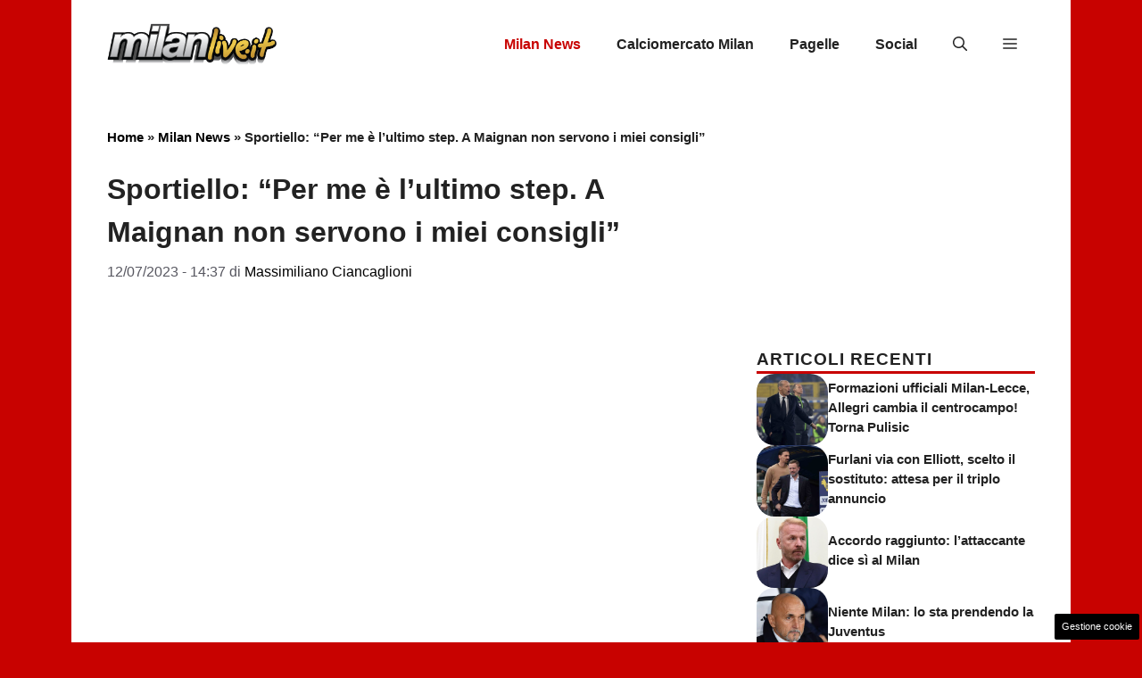

--- FILE ---
content_type: text/html; charset=UTF-8
request_url: https://www.milanlive.it/2023/07/12/sportiello-per-me-e-lultimo-step-maignan-e-un-portiere-moderno/
body_size: 20904
content:
<!DOCTYPE html>
<html lang="it-IT">
<head>
	<meta charset="UTF-8"><link rel="preload" href="https://www.milanlive.it/wp-content/cache/fvm/min/1767721763-css9218be9914a7f7ce3d8765a0b566beaff61a895c9c445b1ecb2a1ed52dc0f.css" as="style" media="all" />
<link rel="preload" href="https://www.milanlive.it/wp-content/cache/fvm/min/1767721763-css7c6024b91faceed0d83ef2a635b31792cec0e0efe39bf7c4d0d33eab4ecc5.css" as="style" media="all" />
<link rel="preload" href="https://www.milanlive.it/wp-content/cache/fvm/min/1767721763-cssbf4f181288c468c195e01fbc8d6945a0d11985e848b385f57351610db0b1a.css" as="style" media="all" />
<link rel="preload" href="https://www.milanlive.it/wp-content/cache/fvm/min/1767721763-cssb989aa90f6759c0e53a7f46bef4d7e228c74073df30e63b5b775bde765021.css" as="style" media="all" />
<link rel="preload" href="https://www.milanlive.it/wp-content/cache/fvm/min/1767721763-css912801547aa22fe5ee9e87c766a2b1f94b98deb824698788c7339674f96ea.css" as="style" media="all" />
<link rel="preload" href="https://www.milanlive.it/wp-content/cache/fvm/min/1767721763-cssfe4fcfe13b1deeec25f31f0faf8250a3d878778b5d56685aa222a02d622c4.css" as="style" media="all" />
<link rel="preload" href="https://www.milanlive.it/wp-content/cache/fvm/min/1767721763-cssfa335c67849a28901f2aa7c3b6f5da03b40c5bd316eb00cc5b5039b9b5cb2.css" as="style" media="all" />
<link rel="preload" href="https://www.milanlive.it/wp-content/cache/fvm/min/1767721763-css474aa2e37e8d35db603cfcf645fc9de70bdb42955e649f3b605e16ebc1879.css" as="style" media="all" />
<link rel="preload" href="https://www.milanlive.it/wp-content/cache/fvm/min/1767721763-jseb3dd4e1ea2556aabc612189dd2fd512153667463f71da784b3148da7e6274.js" as="script" />
<link rel="preload" href="https://www.milanlive.it/wp-content/cache/fvm/min/1767721763-js8aad1532077bb8ed8b89a934a31724ab9a505b5efec15057921683c7448fc7.js" as="script" /><script data-cfasync="false">if(navigator.userAgent.match(/MSIE|Internet Explorer/i)||navigator.userAgent.match(/Trident\/7\..*?rv:11/i)){var href=document.location.href;if(!href.match(/[?&]iebrowser/)){if(href.indexOf("?")==-1){if(href.indexOf("#")==-1){document.location.href=href+"?iebrowser=1"}else{document.location.href=href.replace("#","?iebrowser=1#")}}else{if(href.indexOf("#")==-1){document.location.href=href+"&iebrowser=1"}else{document.location.href=href.replace("#","&iebrowser=1#")}}}}</script>
<script data-cfasync="false">class FVMLoader{constructor(e){this.triggerEvents=e,this.eventOptions={passive:!0},this.userEventListener=this.triggerListener.bind(this),this.delayedScripts={normal:[],async:[],defer:[]},this.allJQueries=[]}_addUserInteractionListener(e){this.triggerEvents.forEach(t=>window.addEventListener(t,e.userEventListener,e.eventOptions))}_removeUserInteractionListener(e){this.triggerEvents.forEach(t=>window.removeEventListener(t,e.userEventListener,e.eventOptions))}triggerListener(){this._removeUserInteractionListener(this),"loading"===document.readyState?document.addEventListener("DOMContentLoaded",this._loadEverythingNow.bind(this)):this._loadEverythingNow()}async _loadEverythingNow(){this._runAllDelayedCSS(),this._delayEventListeners(),this._delayJQueryReady(this),this._handleDocumentWrite(),this._registerAllDelayedScripts(),await this._loadScriptsFromList(this.delayedScripts.normal),await this._loadScriptsFromList(this.delayedScripts.defer),await this._loadScriptsFromList(this.delayedScripts.async),await this._triggerDOMContentLoaded(),await this._triggerWindowLoad(),window.dispatchEvent(new Event("wpr-allScriptsLoaded"))}_registerAllDelayedScripts(){document.querySelectorAll("script[type=fvmdelay]").forEach(e=>{e.hasAttribute("src")?e.hasAttribute("async")&&!1!==e.async?this.delayedScripts.async.push(e):e.hasAttribute("defer")&&!1!==e.defer||"module"===e.getAttribute("data-type")?this.delayedScripts.defer.push(e):this.delayedScripts.normal.push(e):this.delayedScripts.normal.push(e)})}_runAllDelayedCSS(){document.querySelectorAll("link[rel=fvmdelay]").forEach(e=>{e.setAttribute("rel","stylesheet")})}async _transformScript(e){return await this._requestAnimFrame(),new Promise(t=>{const n=document.createElement("script");let r;[...e.attributes].forEach(e=>{let t=e.nodeName;"type"!==t&&("data-type"===t&&(t="type",r=e.nodeValue),n.setAttribute(t,e.nodeValue))}),e.hasAttribute("src")?(n.addEventListener("load",t),n.addEventListener("error",t)):(n.text=e.text,t()),e.parentNode.replaceChild(n,e)})}async _loadScriptsFromList(e){const t=e.shift();return t?(await this._transformScript(t),this._loadScriptsFromList(e)):Promise.resolve()}_delayEventListeners(){let e={};function t(t,n){!function(t){function n(n){return e[t].eventsToRewrite.indexOf(n)>=0?"wpr-"+n:n}e[t]||(e[t]={originalFunctions:{add:t.addEventListener,remove:t.removeEventListener},eventsToRewrite:[]},t.addEventListener=function(){arguments[0]=n(arguments[0]),e[t].originalFunctions.add.apply(t,arguments)},t.removeEventListener=function(){arguments[0]=n(arguments[0]),e[t].originalFunctions.remove.apply(t,arguments)})}(t),e[t].eventsToRewrite.push(n)}function n(e,t){let n=e[t];Object.defineProperty(e,t,{get:()=>n||function(){},set(r){e["wpr"+t]=n=r}})}t(document,"DOMContentLoaded"),t(window,"DOMContentLoaded"),t(window,"load"),t(window,"pageshow"),t(document,"readystatechange"),n(document,"onreadystatechange"),n(window,"onload"),n(window,"onpageshow")}_delayJQueryReady(e){let t=window.jQuery;Object.defineProperty(window,"jQuery",{get:()=>t,set(n){if(n&&n.fn&&!e.allJQueries.includes(n)){n.fn.ready=n.fn.init.prototype.ready=function(t){e.domReadyFired?t.bind(document)(n):document.addEventListener("DOMContentLoaded2",()=>t.bind(document)(n))};const t=n.fn.on;n.fn.on=n.fn.init.prototype.on=function(){if(this[0]===window){function e(e){return e.split(" ").map(e=>"load"===e||0===e.indexOf("load.")?"wpr-jquery-load":e).join(" ")}"string"==typeof arguments[0]||arguments[0]instanceof String?arguments[0]=e(arguments[0]):"object"==typeof arguments[0]&&Object.keys(arguments[0]).forEach(t=>{delete Object.assign(arguments[0],{[e(t)]:arguments[0][t]})[t]})}return t.apply(this,arguments),this},e.allJQueries.push(n)}t=n}})}async _triggerDOMContentLoaded(){this.domReadyFired=!0,await this._requestAnimFrame(),document.dispatchEvent(new Event("DOMContentLoaded2")),await this._requestAnimFrame(),window.dispatchEvent(new Event("DOMContentLoaded2")),await this._requestAnimFrame(),document.dispatchEvent(new Event("wpr-readystatechange")),await this._requestAnimFrame(),document.wpronreadystatechange&&document.wpronreadystatechange()}async _triggerWindowLoad(){await this._requestAnimFrame(),window.dispatchEvent(new Event("wpr-load")),await this._requestAnimFrame(),window.wpronload&&window.wpronload(),await this._requestAnimFrame(),this.allJQueries.forEach(e=>e(window).trigger("wpr-jquery-load")),window.dispatchEvent(new Event("wpr-pageshow")),await this._requestAnimFrame(),window.wpronpageshow&&window.wpronpageshow()}_handleDocumentWrite(){const e=new Map;document.write=document.writeln=function(t){const n=document.currentScript,r=document.createRange(),i=n.parentElement;let a=e.get(n);void 0===a&&(a=n.nextSibling,e.set(n,a));const s=document.createDocumentFragment();r.setStart(s,0),s.appendChild(r.createContextualFragment(t)),i.insertBefore(s,a)}}async _requestAnimFrame(){return new Promise(e=>requestAnimationFrame(e))}static run(){const e=new FVMLoader(["keydown","mousemove","touchmove","touchstart","touchend","wheel"]);e._addUserInteractionListener(e)}}FVMLoader.run();</script><meta name='robots' content='index, follow, max-image-preview:large, max-snippet:-1, max-video-preview:-1' /><meta name="viewport" content="width=device-width, initial-scale=1"><title>Sportiello: &quot;Per me è l&#039;ultimo step. A Maignan non servono i miei consigli&quot;</title><meta name="description" content="Tutte le dichiarazioni del nuovo acquisto del Milan nella conferenza stampa di presentazione che si è svolta oggi" /><link rel="canonical" href="https://www.milanlive.it/2023/07/12/sportiello-per-me-e-lultimo-step-maignan-e-un-portiere-moderno/" /><meta property="og:locale" content="it_IT" /><meta property="og:type" content="article" /><meta property="og:title" content="Sportiello: &quot;Per me è l&#039;ultimo step. A Maignan non servono i miei consigli&quot;" /><meta property="og:description" content="Tutte le dichiarazioni del nuovo acquisto del Milan nella conferenza stampa di presentazione che si è svolta oggi" /><meta property="og:url" content="https://www.milanlive.it/2023/07/12/sportiello-per-me-e-lultimo-step-maignan-e-un-portiere-moderno/" /><meta property="og:site_name" content="Milanlive.it" /><meta property="article:publisher" content="https://www.facebook.com/pages/Milanliveit/560721853952727" /><meta property="article:published_time" content="2023-07-12T12:37:17+00:00" /><meta property="article:modified_time" content="2023-07-12T13:12:27+00:00" /><meta property="og:image" content="https://www.milanlive.it/wp-content/uploads/2023/07/Sportiello-20230712-milanlive.jpg" /><meta property="og:image:width" content="1200" /><meta property="og:image:height" content="800" /><meta property="og:image:type" content="image/jpeg" /><meta name="author" content="Massimiliano Ciancaglioni" /><meta name="twitter:card" content="summary_large_image" /><meta name="twitter:creator" content="@MilanliveIT" /><meta name="twitter:site" content="@MilanliveIT" /><meta name="twitter:label1" content="Scritto da" /><meta name="twitter:data1" content="Massimiliano Ciancaglioni" /><meta name="twitter:label2" content="Tempo di lettura stimato" /><meta name="twitter:data2" content="4 minuti" /><script type="application/ld+json" class="yoast-schema-graph">{"@context":"https://schema.org","@graph":[{"@type":"Article","@id":"https://www.milanlive.it/2023/07/12/sportiello-per-me-e-lultimo-step-maignan-e-un-portiere-moderno/#article","isPartOf":{"@id":"https://www.milanlive.it/2023/07/12/sportiello-per-me-e-lultimo-step-maignan-e-un-portiere-moderno/"},"author":{"name":"Massimiliano Ciancaglioni","@id":"https://www.milanlive.it/#/schema/person/60d278f75f7cfc79d2974962e1eb2d6a"},"headline":"Sportiello: &#8220;Per me è l&#8217;ultimo step. A Maignan non servono i miei consigli&#8221;","datePublished":"2023-07-12T12:37:17+00:00","dateModified":"2023-07-12T13:12:27+00:00","mainEntityOfPage":{"@id":"https://www.milanlive.it/2023/07/12/sportiello-per-me-e-lultimo-step-maignan-e-un-portiere-moderno/"},"wordCount":752,"publisher":{"@id":"https://www.milanlive.it/#organization"},"image":{"@id":"https://www.milanlive.it/2023/07/12/sportiello-per-me-e-lultimo-step-maignan-e-un-portiere-moderno/#primaryimage"},"thumbnailUrl":"https://www.milanlive.it/wp-content/uploads/2023/07/Sportiello-20230712-milanlive.jpg","articleSection":["Milan News","Primo piano"],"inLanguage":"it-IT"},{"@type":"WebPage","@id":"https://www.milanlive.it/2023/07/12/sportiello-per-me-e-lultimo-step-maignan-e-un-portiere-moderno/","url":"https://www.milanlive.it/2023/07/12/sportiello-per-me-e-lultimo-step-maignan-e-un-portiere-moderno/","name":"Sportiello: \"Per me è l'ultimo step. A Maignan non servono i miei consigli\"","isPartOf":{"@id":"https://www.milanlive.it/#website"},"primaryImageOfPage":{"@id":"https://www.milanlive.it/2023/07/12/sportiello-per-me-e-lultimo-step-maignan-e-un-portiere-moderno/#primaryimage"},"image":{"@id":"https://www.milanlive.it/2023/07/12/sportiello-per-me-e-lultimo-step-maignan-e-un-portiere-moderno/#primaryimage"},"thumbnailUrl":"https://www.milanlive.it/wp-content/uploads/2023/07/Sportiello-20230712-milanlive.jpg","datePublished":"2023-07-12T12:37:17+00:00","dateModified":"2023-07-12T13:12:27+00:00","description":"Tutte le dichiarazioni del nuovo acquisto del Milan nella conferenza stampa di presentazione che si è svolta oggi","breadcrumb":{"@id":"https://www.milanlive.it/2023/07/12/sportiello-per-me-e-lultimo-step-maignan-e-un-portiere-moderno/#breadcrumb"},"inLanguage":"it-IT","potentialAction":[{"@type":"ReadAction","target":["https://www.milanlive.it/2023/07/12/sportiello-per-me-e-lultimo-step-maignan-e-un-portiere-moderno/"]}]},{"@type":"ImageObject","inLanguage":"it-IT","@id":"https://www.milanlive.it/2023/07/12/sportiello-per-me-e-lultimo-step-maignan-e-un-portiere-moderno/#primaryimage","url":"https://www.milanlive.it/wp-content/uploads/2023/07/Sportiello-20230712-milanlive.jpg","contentUrl":"https://www.milanlive.it/wp-content/uploads/2023/07/Sportiello-20230712-milanlive.jpg","width":1200,"height":800,"caption":"Le dichiarazioni di Marco Sportiello nella conferenza di presentazione (AC Milan) - Milanlive.it"},{"@type":"BreadcrumbList","@id":"https://www.milanlive.it/2023/07/12/sportiello-per-me-e-lultimo-step-maignan-e-un-portiere-moderno/#breadcrumb","itemListElement":[{"@type":"ListItem","position":1,"name":"Home","item":"https://www.milanlive.it/"},{"@type":"ListItem","position":2,"name":"Milan News","item":"https://www.milanlive.it/news-milan/"},{"@type":"ListItem","position":3,"name":"Sportiello: &#8220;Per me è l&#8217;ultimo step. A Maignan non servono i miei consigli&#8221;"}]},{"@type":"WebSite","@id":"https://www.milanlive.it/#website","url":"https://www.milanlive.it/","name":"Milanlive.it","description":"Scopri IN TEMPO REALE: Risultati, Classifica, Formazioni, Calciomercato, Scoop e tante altre news. Live le ultime notizie sulla squadra del Milan.","publisher":{"@id":"https://www.milanlive.it/#organization"},"potentialAction":[{"@type":"SearchAction","target":{"@type":"EntryPoint","urlTemplate":"https://www.milanlive.it/?s={search_term_string}"},"query-input":{"@type":"PropertyValueSpecification","valueRequired":true,"valueName":"search_term_string"}}],"inLanguage":"it-IT"},{"@type":"Organization","@id":"https://www.milanlive.it/#organization","name":"MilanLive.it","url":"https://www.milanlive.it/","logo":{"@type":"ImageObject","inLanguage":"it-IT","@id":"https://www.milanlive.it/#/schema/logo/image/","url":"https://www.milanlive.it/wp-content/uploads/2019/10/milanlive_hd.png","contentUrl":"https://www.milanlive.it/wp-content/uploads/2019/10/milanlive_hd.png","width":650,"height":165,"caption":"MilanLive.it"},"image":{"@id":"https://www.milanlive.it/#/schema/logo/image/"},"sameAs":["https://www.facebook.com/pages/Milanliveit/560721853952727","https://x.com/MilanliveIT"]},{"@type":"Person","@id":"https://www.milanlive.it/#/schema/person/60d278f75f7cfc79d2974962e1eb2d6a","name":"Massimiliano Ciancaglioni","image":{"@type":"ImageObject","inLanguage":"it-IT","@id":"https://www.milanlive.it/#/schema/person/image/","url":"https://secure.gravatar.com/avatar/ebf26b10f43ad41db6f427b0164af21cfe0638196860ff47196fc3c131148e80?s=96&d=mm&r=g","contentUrl":"https://secure.gravatar.com/avatar/ebf26b10f43ad41db6f427b0164af21cfe0638196860ff47196fc3c131148e80?s=96&d=mm&r=g","caption":"Massimiliano Ciancaglioni"},"url":"https://www.milanlive.it/author/massimiliano-ciancaglioni/"}]}</script><link rel="alternate" type="application/rss+xml" title="Milanlive.it &raquo; Feed" href="https://www.milanlive.it/feed/" /><link rel="alternate" type="application/rss+xml" title="Milanlive.it &raquo; Feed dei commenti" href="https://www.milanlive.it/comments/feed/" />
	

	
	
	
	
	
	
	
	
	
	
	
	
	
	
	
	
	
	
	
	
	
	
	
	
	
	
	


<link rel="amphtml" href="https://www.milanlive.it/2023/07/12/sportiello-per-me-e-lultimo-step-maignan-e-un-portiere-moderno/amp/" />



<style id='wp-img-auto-sizes-contain-inline-css' media="all">img:is([sizes=auto i],[sizes^="auto," i]){contain-intrinsic-size:3000px 1500px}</style>
<style id='wp-block-library-inline-css' media="all">:root{--wp-block-synced-color:#7a00df;--wp-block-synced-color--rgb:122,0,223;--wp-bound-block-color:var(--wp-block-synced-color);--wp-editor-canvas-background:#ddd;--wp-admin-theme-color:#007cba;--wp-admin-theme-color--rgb:0,124,186;--wp-admin-theme-color-darker-10:#006ba1;--wp-admin-theme-color-darker-10--rgb:0,107,160.5;--wp-admin-theme-color-darker-20:#005a87;--wp-admin-theme-color-darker-20--rgb:0,90,135;--wp-admin-border-width-focus:2px}@media (min-resolution:192dpi){:root{--wp-admin-border-width-focus:1.5px}}.wp-element-button{cursor:pointer}:root .has-very-light-gray-background-color{background-color:#eee}:root .has-very-dark-gray-background-color{background-color:#313131}:root .has-very-light-gray-color{color:#eee}:root .has-very-dark-gray-color{color:#313131}:root .has-vivid-green-cyan-to-vivid-cyan-blue-gradient-background{background:linear-gradient(135deg,#00d084,#0693e3)}:root .has-purple-crush-gradient-background{background:linear-gradient(135deg,#34e2e4,#4721fb 50%,#ab1dfe)}:root .has-hazy-dawn-gradient-background{background:linear-gradient(135deg,#faaca8,#dad0ec)}:root .has-subdued-olive-gradient-background{background:linear-gradient(135deg,#fafae1,#67a671)}:root .has-atomic-cream-gradient-background{background:linear-gradient(135deg,#fdd79a,#004a59)}:root .has-nightshade-gradient-background{background:linear-gradient(135deg,#330968,#31cdcf)}:root .has-midnight-gradient-background{background:linear-gradient(135deg,#020381,#2874fc)}:root{--wp--preset--font-size--normal:16px;--wp--preset--font-size--huge:42px}.has-regular-font-size{font-size:1em}.has-larger-font-size{font-size:2.625em}.has-normal-font-size{font-size:var(--wp--preset--font-size--normal)}.has-huge-font-size{font-size:var(--wp--preset--font-size--huge)}.has-text-align-center{text-align:center}.has-text-align-left{text-align:left}.has-text-align-right{text-align:right}.has-fit-text{white-space:nowrap!important}#end-resizable-editor-section{display:none}.aligncenter{clear:both}.items-justified-left{justify-content:flex-start}.items-justified-center{justify-content:center}.items-justified-right{justify-content:flex-end}.items-justified-space-between{justify-content:space-between}.screen-reader-text{border:0;clip-path:inset(50%);height:1px;margin:-1px;overflow:hidden;padding:0;position:absolute;width:1px;word-wrap:normal!important}.screen-reader-text:focus{background-color:#ddd;clip-path:none;color:#444;display:block;font-size:1em;height:auto;left:5px;line-height:normal;padding:15px 23px 14px;text-decoration:none;top:5px;width:auto;z-index:100000}html :where(.has-border-color){border-style:solid}html :where([style*=border-top-color]){border-top-style:solid}html :where([style*=border-right-color]){border-right-style:solid}html :where([style*=border-bottom-color]){border-bottom-style:solid}html :where([style*=border-left-color]){border-left-style:solid}html :where([style*=border-width]){border-style:solid}html :where([style*=border-top-width]){border-top-style:solid}html :where([style*=border-right-width]){border-right-style:solid}html :where([style*=border-bottom-width]){border-bottom-style:solid}html :where([style*=border-left-width]){border-left-style:solid}html :where(img[class*=wp-image-]){height:auto;max-width:100%}:where(figure){margin:0 0 1em}html :where(.is-position-sticky){--wp-admin--admin-bar--position-offset:var(--wp-admin--admin-bar--height,0px)}@media screen and (max-width:600px){html :where(.is-position-sticky){--wp-admin--admin-bar--position-offset:0px}}</style><style id='global-styles-inline-css' media="all">:root{--wp--preset--aspect-ratio--square:1;--wp--preset--aspect-ratio--4-3:4/3;--wp--preset--aspect-ratio--3-4:3/4;--wp--preset--aspect-ratio--3-2:3/2;--wp--preset--aspect-ratio--2-3:2/3;--wp--preset--aspect-ratio--16-9:16/9;--wp--preset--aspect-ratio--9-16:9/16;--wp--preset--color--black:#000000;--wp--preset--color--cyan-bluish-gray:#abb8c3;--wp--preset--color--white:#ffffff;--wp--preset--color--pale-pink:#f78da7;--wp--preset--color--vivid-red:#cf2e2e;--wp--preset--color--luminous-vivid-orange:#ff6900;--wp--preset--color--luminous-vivid-amber:#fcb900;--wp--preset--color--light-green-cyan:#7bdcb5;--wp--preset--color--vivid-green-cyan:#00d084;--wp--preset--color--pale-cyan-blue:#8ed1fc;--wp--preset--color--vivid-cyan-blue:#0693e3;--wp--preset--color--vivid-purple:#9b51e0;--wp--preset--color--contrast:var(--contrast);--wp--preset--color--contrast-2:var(--contrast-2);--wp--preset--color--contrast-3:var(--contrast-3);--wp--preset--color--base:var(--base);--wp--preset--color--base-2:var(--base-2);--wp--preset--color--base-3:var(--base-3);--wp--preset--color--accent:var(--accent);--wp--preset--color--accent-2:var(--accent-2);--wp--preset--gradient--vivid-cyan-blue-to-vivid-purple:linear-gradient(135deg,rgb(6,147,227) 0%,rgb(155,81,224) 100%);--wp--preset--gradient--light-green-cyan-to-vivid-green-cyan:linear-gradient(135deg,rgb(122,220,180) 0%,rgb(0,208,130) 100%);--wp--preset--gradient--luminous-vivid-amber-to-luminous-vivid-orange:linear-gradient(135deg,rgb(252,185,0) 0%,rgb(255,105,0) 100%);--wp--preset--gradient--luminous-vivid-orange-to-vivid-red:linear-gradient(135deg,rgb(255,105,0) 0%,rgb(207,46,46) 100%);--wp--preset--gradient--very-light-gray-to-cyan-bluish-gray:linear-gradient(135deg,rgb(238,238,238) 0%,rgb(169,184,195) 100%);--wp--preset--gradient--cool-to-warm-spectrum:linear-gradient(135deg,rgb(74,234,220) 0%,rgb(151,120,209) 20%,rgb(207,42,186) 40%,rgb(238,44,130) 60%,rgb(251,105,98) 80%,rgb(254,248,76) 100%);--wp--preset--gradient--blush-light-purple:linear-gradient(135deg,rgb(255,206,236) 0%,rgb(152,150,240) 100%);--wp--preset--gradient--blush-bordeaux:linear-gradient(135deg,rgb(254,205,165) 0%,rgb(254,45,45) 50%,rgb(107,0,62) 100%);--wp--preset--gradient--luminous-dusk:linear-gradient(135deg,rgb(255,203,112) 0%,rgb(199,81,192) 50%,rgb(65,88,208) 100%);--wp--preset--gradient--pale-ocean:linear-gradient(135deg,rgb(255,245,203) 0%,rgb(182,227,212) 50%,rgb(51,167,181) 100%);--wp--preset--gradient--electric-grass:linear-gradient(135deg,rgb(202,248,128) 0%,rgb(113,206,126) 100%);--wp--preset--gradient--midnight:linear-gradient(135deg,rgb(2,3,129) 0%,rgb(40,116,252) 100%);--wp--preset--font-size--small:13px;--wp--preset--font-size--medium:20px;--wp--preset--font-size--large:36px;--wp--preset--font-size--x-large:42px;--wp--preset--spacing--20:0.44rem;--wp--preset--spacing--30:0.67rem;--wp--preset--spacing--40:1rem;--wp--preset--spacing--50:1.5rem;--wp--preset--spacing--60:2.25rem;--wp--preset--spacing--70:3.38rem;--wp--preset--spacing--80:5.06rem;--wp--preset--shadow--natural:6px 6px 9px rgba(0, 0, 0, 0.2);--wp--preset--shadow--deep:12px 12px 50px rgba(0, 0, 0, 0.4);--wp--preset--shadow--sharp:6px 6px 0px rgba(0, 0, 0, 0.2);--wp--preset--shadow--outlined:6px 6px 0px -3px rgb(255, 255, 255), 6px 6px rgb(0, 0, 0);--wp--preset--shadow--crisp:6px 6px 0px rgb(0, 0, 0)}:where(.is-layout-flex){gap:.5em}:where(.is-layout-grid){gap:.5em}body .is-layout-flex{display:flex}.is-layout-flex{flex-wrap:wrap;align-items:center}.is-layout-flex>:is(*,div){margin:0}body .is-layout-grid{display:grid}.is-layout-grid>:is(*,div){margin:0}:where(.wp-block-columns.is-layout-flex){gap:2em}:where(.wp-block-columns.is-layout-grid){gap:2em}:where(.wp-block-post-template.is-layout-flex){gap:1.25em}:where(.wp-block-post-template.is-layout-grid){gap:1.25em}.has-black-color{color:var(--wp--preset--color--black)!important}.has-cyan-bluish-gray-color{color:var(--wp--preset--color--cyan-bluish-gray)!important}.has-white-color{color:var(--wp--preset--color--white)!important}.has-pale-pink-color{color:var(--wp--preset--color--pale-pink)!important}.has-vivid-red-color{color:var(--wp--preset--color--vivid-red)!important}.has-luminous-vivid-orange-color{color:var(--wp--preset--color--luminous-vivid-orange)!important}.has-luminous-vivid-amber-color{color:var(--wp--preset--color--luminous-vivid-amber)!important}.has-light-green-cyan-color{color:var(--wp--preset--color--light-green-cyan)!important}.has-vivid-green-cyan-color{color:var(--wp--preset--color--vivid-green-cyan)!important}.has-pale-cyan-blue-color{color:var(--wp--preset--color--pale-cyan-blue)!important}.has-vivid-cyan-blue-color{color:var(--wp--preset--color--vivid-cyan-blue)!important}.has-vivid-purple-color{color:var(--wp--preset--color--vivid-purple)!important}.has-black-background-color{background-color:var(--wp--preset--color--black)!important}.has-cyan-bluish-gray-background-color{background-color:var(--wp--preset--color--cyan-bluish-gray)!important}.has-white-background-color{background-color:var(--wp--preset--color--white)!important}.has-pale-pink-background-color{background-color:var(--wp--preset--color--pale-pink)!important}.has-vivid-red-background-color{background-color:var(--wp--preset--color--vivid-red)!important}.has-luminous-vivid-orange-background-color{background-color:var(--wp--preset--color--luminous-vivid-orange)!important}.has-luminous-vivid-amber-background-color{background-color:var(--wp--preset--color--luminous-vivid-amber)!important}.has-light-green-cyan-background-color{background-color:var(--wp--preset--color--light-green-cyan)!important}.has-vivid-green-cyan-background-color{background-color:var(--wp--preset--color--vivid-green-cyan)!important}.has-pale-cyan-blue-background-color{background-color:var(--wp--preset--color--pale-cyan-blue)!important}.has-vivid-cyan-blue-background-color{background-color:var(--wp--preset--color--vivid-cyan-blue)!important}.has-vivid-purple-background-color{background-color:var(--wp--preset--color--vivid-purple)!important}.has-black-border-color{border-color:var(--wp--preset--color--black)!important}.has-cyan-bluish-gray-border-color{border-color:var(--wp--preset--color--cyan-bluish-gray)!important}.has-white-border-color{border-color:var(--wp--preset--color--white)!important}.has-pale-pink-border-color{border-color:var(--wp--preset--color--pale-pink)!important}.has-vivid-red-border-color{border-color:var(--wp--preset--color--vivid-red)!important}.has-luminous-vivid-orange-border-color{border-color:var(--wp--preset--color--luminous-vivid-orange)!important}.has-luminous-vivid-amber-border-color{border-color:var(--wp--preset--color--luminous-vivid-amber)!important}.has-light-green-cyan-border-color{border-color:var(--wp--preset--color--light-green-cyan)!important}.has-vivid-green-cyan-border-color{border-color:var(--wp--preset--color--vivid-green-cyan)!important}.has-pale-cyan-blue-border-color{border-color:var(--wp--preset--color--pale-cyan-blue)!important}.has-vivid-cyan-blue-border-color{border-color:var(--wp--preset--color--vivid-cyan-blue)!important}.has-vivid-purple-border-color{border-color:var(--wp--preset--color--vivid-purple)!important}.has-vivid-cyan-blue-to-vivid-purple-gradient-background{background:var(--wp--preset--gradient--vivid-cyan-blue-to-vivid-purple)!important}.has-light-green-cyan-to-vivid-green-cyan-gradient-background{background:var(--wp--preset--gradient--light-green-cyan-to-vivid-green-cyan)!important}.has-luminous-vivid-amber-to-luminous-vivid-orange-gradient-background{background:var(--wp--preset--gradient--luminous-vivid-amber-to-luminous-vivid-orange)!important}.has-luminous-vivid-orange-to-vivid-red-gradient-background{background:var(--wp--preset--gradient--luminous-vivid-orange-to-vivid-red)!important}.has-very-light-gray-to-cyan-bluish-gray-gradient-background{background:var(--wp--preset--gradient--very-light-gray-to-cyan-bluish-gray)!important}.has-cool-to-warm-spectrum-gradient-background{background:var(--wp--preset--gradient--cool-to-warm-spectrum)!important}.has-blush-light-purple-gradient-background{background:var(--wp--preset--gradient--blush-light-purple)!important}.has-blush-bordeaux-gradient-background{background:var(--wp--preset--gradient--blush-bordeaux)!important}.has-luminous-dusk-gradient-background{background:var(--wp--preset--gradient--luminous-dusk)!important}.has-pale-ocean-gradient-background{background:var(--wp--preset--gradient--pale-ocean)!important}.has-electric-grass-gradient-background{background:var(--wp--preset--gradient--electric-grass)!important}.has-midnight-gradient-background{background:var(--wp--preset--gradient--midnight)!important}.has-small-font-size{font-size:var(--wp--preset--font-size--small)!important}.has-medium-font-size{font-size:var(--wp--preset--font-size--medium)!important}.has-large-font-size{font-size:var(--wp--preset--font-size--large)!important}.has-x-large-font-size{font-size:var(--wp--preset--font-size--x-large)!important}</style>

<style id='classic-theme-styles-inline-css' media="all">/*! This file is auto-generated */
.wp-block-button__link{color:#fff;background-color:#32373c;border-radius:9999px;box-shadow:none;text-decoration:none;padding:calc(.667em + 2px) calc(1.333em + 2px);font-size:1.125em}.wp-block-file__button{background:#32373c;color:#fff;text-decoration:none}</style>
<link rel='stylesheet' id='adser-css' href='https://www.milanlive.it/wp-content/cache/fvm/min/1767721763-css9218be9914a7f7ce3d8765a0b566beaff61a895c9c445b1ecb2a1ed52dc0f.css' media='all' />
<link rel='stylesheet' id='dadaPushly-css' href='https://www.milanlive.it/wp-content/cache/fvm/min/1767721763-css7c6024b91faceed0d83ef2a635b31792cec0e0efe39bf7c4d0d33eab4ecc5.css' media='all' />
<link rel='stylesheet' id='wpsw_social-icons-css' href='https://www.milanlive.it/wp-content/cache/fvm/min/1767721763-cssbf4f181288c468c195e01fbc8d6945a0d11985e848b385f57351610db0b1a.css' media='all' />
<link rel='stylesheet' id='wpsw_social-css-css' href='https://www.milanlive.it/wp-content/cache/fvm/min/1767721763-cssb989aa90f6759c0e53a7f46bef4d7e228c74073df30e63b5b775bde765021.css' media='all' />
<link rel='stylesheet' id='generate-style-css' href='https://www.milanlive.it/wp-content/cache/fvm/min/1767721763-css912801547aa22fe5ee9e87c766a2b1f94b98deb824698788c7339674f96ea.css' media='all' />
<style id='generate-style-inline-css' media="all">.is-right-sidebar{width:30%}.is-left-sidebar{width:30%}.site-content .content-area{width:70%}@media (max-width:768px){.main-navigation .menu-toggle,.sidebar-nav-mobile:not(#sticky-placeholder){display:block}.main-navigation ul,.gen-sidebar-nav,.main-navigation:not(.slideout-navigation):not(.toggled) .main-nav>ul,.has-inline-mobile-toggle #site-navigation .inside-navigation>*:not(.navigation-search):not(.main-nav){display:none}.nav-align-right .inside-navigation,.nav-align-center .inside-navigation{justify-content:space-between}.has-inline-mobile-toggle .mobile-menu-control-wrapper{display:flex;flex-wrap:wrap}.has-inline-mobile-toggle .inside-header{flex-direction:row;text-align:left;flex-wrap:wrap}.has-inline-mobile-toggle .header-widget,.has-inline-mobile-toggle #site-navigation{flex-basis:100%}.nav-float-left .has-inline-mobile-toggle #site-navigation{order:10}}.dynamic-author-image-rounded{border-radius:100%}.dynamic-featured-image,.dynamic-author-image{vertical-align:middle}.one-container.blog .dynamic-content-template:not(:last-child),.one-container.archive .dynamic-content-template:not(:last-child){padding-bottom:0}.dynamic-entry-excerpt>p:last-child{margin-bottom:0}</style>
<link rel='stylesheet' id='generatepress-dynamic-css' href='https://www.milanlive.it/wp-content/cache/fvm/min/1767721763-cssfe4fcfe13b1deeec25f31f0faf8250a3d878778b5d56685aa222a02d622c4.css' media='all' />
<link rel='stylesheet' id='generateblocks-global-css' href='https://www.milanlive.it/wp-content/cache/fvm/min/1767721763-cssfa335c67849a28901f2aa7c3b6f5da03b40c5bd316eb00cc5b5039b9b5cb2.css' media='all' />
<style id='generateblocks-inline-css' media="all">.gb-container.gb-tabs__item:not(.gb-tabs__item-open){display:none}.gb-container-d0a86651{display:flex;flex-wrap:wrap;align-items:center;column-gap:20px;row-gap:20px;color:var(--contrast)}.gb-container-d0a86651 a{color:var(--contrast)}.gb-container-d0a86651 a:hover{color:var(--contrast)}.gb-container-e9bed0be{flex-basis:100%}.gb-container-03919c55{height:100%;display:flex;align-items:center;column-gap:20px}.gb-grid-wrapper>.gb-grid-column-03919c55{width:100%}.gb-container-3ff058ae{flex-shrink:0;flex-basis:80px}.gb-container-c551a107{flex-shrink:1}.gb-container-36d9506a{padding:20px 8px}h4.gb-headline-9e06b5e3{flex-basis:100%;margin-bottom:0;border-bottom:3px solid #C80000}h3.gb-headline-040f2ffe{font-size:15px;line-height:1.5em;text-transform:initial;margin-bottom:5px}h4.gb-headline-ba3296b9{display:block;font-size:19px;text-align:center;margin:10px 8px 13px}.gb-grid-wrapper-b3929361{display:flex;flex-wrap:wrap;row-gap:20px}.gb-grid-wrapper-b3929361>.gb-grid-column{box-sizing:border-box}.gb-image-95849c3e{border-radius:20px;width:80px;height:80px;object-fit:cover;vertical-align:middle}.gb-block-image-c879e7ae{text-align:center}.gb-image-c879e7ae{vertical-align:middle}@media (max-width:1024px){.gb-grid-wrapper-b3929361{margin-left:-20px}.gb-grid-wrapper-b3929361>.gb-grid-column{padding-left:20px}}@media (max-width:767px){.gb-container-d0a86651{text-align:center;padding-top:40px}.gb-container-3ff058ae{width:50%;text-align:center}.gb-grid-wrapper>.gb-grid-column-3ff058ae{width:50%}.gb-container-c551a107{width:50%;text-align:left}.gb-grid-wrapper>.gb-grid-column-c551a107{width:50%}h4.gb-headline-9e06b5e3{text-align:left}h3.gb-headline-040f2ffe{text-align:left}}:root{--gb-container-width:1120px}.gb-container .wp-block-image img{vertical-align:middle}.gb-grid-wrapper .wp-block-image{margin-bottom:0}.gb-highlight{background:none}.gb-shape{line-height:0}.gb-container-link{position:absolute;top:0;right:0;bottom:0;left:0;z-index:99}.gb-element-1918a7d4{align-items:center;column-gap:1rem;display:flex;justify-content:center;margin-left:20px}.gb-element-1918a7d4 a{color:var(--base-3)}.gb-element-1918a7d4 a:hover{color:var(--accent-3)}.gb-text-932aedec{align-items:flex-end;column-gap:.5em;display:inline-flex;font-size:2rem}.gb-text-932aedec:is(:hover,:focus) .gb-shape svg{color:#c90300}.gb-text-932aedec .gb-shape svg{width:1.2em;height:1.2em;fill:currentColor;color:var(--contrast);font-size:24px}@media (max-width:767px){.gb-text-932aedec{font-size:2rem}}.gb-text-1485ab38{align-items:flex-end;column-gap:.5em;display:inline-flex;font-size:2rem}.gb-text-1485ab38:is(:hover,:focus) .gb-shape svg{color:#c90300}.gb-text-1485ab38 .gb-shape svg{width:1.2em;height:1.2em;fill:currentColor;color:var(--contrast);font-size:24px}@media (max-width:767px){.gb-text-1485ab38{font-size:2rem}}.gb-text-1f6d4836{align-items:flex-end;column-gap:.5em;display:inline-flex;font-size:2rem}.gb-text-1f6d4836:is(:hover,:focus) .gb-shape svg{color:#c90300}.gb-text-1f6d4836 .gb-shape svg{width:1.2em;height:1.2em;fill:currentColor;color:var(--contrast);font-size:24px}@media (max-width:767px){.gb-text-1f6d4836{font-size:2rem}}.gb-text-48c635f2{align-items:flex-end;column-gap:.5em;display:inline-flex;font-size:2rem}.gb-text-48c635f2:is(:hover,:focus) .gb-shape svg{color:#c90300}.gb-text-48c635f2 .gb-shape svg{width:1.2em;height:1.2em;fill:currentColor;color:var(--contrast);font-size:24px}@media (max-width:767px){.gb-text-48c635f2{font-size:2rem}}.gb-text-fe575a3e{align-items:flex-end;column-gap:.5em;display:inline-flex;font-size:2rem}.gb-text-fe575a3e:is(:hover,:focus) .gb-shape svg{color:#c90300}.gb-text-fe575a3e .gb-shape svg{width:1.2em;height:1.2em;fill:currentColor;color:var(--contrast);font-size:24px}@media (max-width:767px){.gb-text-fe575a3e{font-size:2rem}}</style>
<link rel='stylesheet' id='generate-offside-css' href='https://www.milanlive.it/wp-content/cache/fvm/min/1767721763-css474aa2e37e8d35db603cfcf645fc9de70bdb42955e649f3b605e16ebc1879.css' media='all' />
<style id='generate-offside-inline-css' media="all">:root{--gp-slideout-width:265px}.slideout-navigation,.slideout-navigation a{color:var(--contrast)}.slideout-navigation button.slideout-exit{color:var(--contrast);padding-left:20px;padding-right:20px}.slide-opened nav.toggled .menu-toggle:before{display:none}@media (max-width:768px){.menu-bar-item.slideout-toggle{display:none}}</style>
<script src="https://www.milanlive.it/wp-content/cache/fvm/min/1767721763-jseb3dd4e1ea2556aabc612189dd2fd512153667463f71da784b3148da7e6274.js" id="jquery-core-js"></script>
<script src="https://www.milanlive.it/wp-content/cache/fvm/min/1767721763-js8aad1532077bb8ed8b89a934a31724ab9a505b5efec15057921683c7448fc7.js" id="jquery-migrate-js"></script>


<script>var adser = {"pagetype":"article","category":["Milan News","Primo piano"],"category_iab":["",""],"hot":false,"cmp":"clickio","cmp_params":"\/\/clickiocmp.com\/t\/consent_233260.js","_adkaora":"https:\/\/cdn.adkaora.space\/nextmediaweb\/generic\/prod\/adk-init.js"}</script>



<script defer src="https://www.googletagmanager.com/gtag/js?id=G-ZVVND9BTK5"></script>
<script>
    window.dataLayer = window.dataLayer || [];
    function gtag(){dataLayer.push(arguments);}
    gtag('js', new Date());
    gtag('config', 'G-ZVVND9BTK5');
</script>
<style media="all">#tca-sticky{display:none}@media only screen and (max-width:600px){BODY{margin-top:100px!important}#tca-sticky{display:flex}}</style>

<link rel="icon" href="https://www.milanlive.it/wp-content/uploads/2018/10/cropped-logo_milan_live_dark-192x192.png" sizes="192x192" />


		<style id="wp-custom-css" media="all">.tca-640x480{min-width:640px!important;min-height:360px!important}@media only screen and (max-width:600px){.tca-640x480{min-width:100%!important;height:380px!important;min-height:385px!important;width:300px!important}}</style>
		</head>

<body class="wp-singular post-template-default single single-post postid-292503 single-format-standard wp-custom-logo wp-embed-responsive wp-theme-generatepress post-image-above-header post-image-aligned-center slideout-enabled slideout-both sticky-menu-fade right-sidebar nav-float-right one-container header-aligned-left dropdown-hover" itemtype="https://schema.org/Blog" itemscope>
	<a class="screen-reader-text skip-link" href="#content" title="Vai al contenuto">Vai al contenuto</a>		<header class="site-header grid-container has-inline-mobile-toggle" id="masthead" aria-label="Sito"  itemtype="https://schema.org/WPHeader" itemscope>
			<div class="inside-header grid-container">
				<div class="site-logo">
					<a href="https://www.milanlive.it/" rel="home">
						<img  class="header-image is-logo-image" alt="Milanlive.it" src="https://www.milanlive.it/wp-content/uploads/2019/10/cropped-milanlive_hd.png" width="650" height="165" />
					</a>
				</div>	<nav class="main-navigation mobile-menu-control-wrapper" id="mobile-menu-control-wrapper" aria-label="Attiva/Disattiva dispositivi mobili">
		<div class="menu-bar-items">	<span class="menu-bar-item">
		<a href="#" role="button" aria-label="Apri ricerca" aria-haspopup="dialog" aria-controls="gp-search" data-gpmodal-trigger="gp-search"><span class="gp-icon icon-search"><svg viewBox="0 0 512 512" aria-hidden="true" xmlns="http://www.w3.org/2000/svg" width="1em" height="1em"><path fill-rule="evenodd" clip-rule="evenodd" d="M208 48c-88.366 0-160 71.634-160 160s71.634 160 160 160 160-71.634 160-160S296.366 48 208 48zM0 208C0 93.125 93.125 0 208 0s208 93.125 208 208c0 48.741-16.765 93.566-44.843 129.024l133.826 134.018c9.366 9.379 9.355 24.575-.025 33.941-9.379 9.366-24.575 9.355-33.941-.025L337.238 370.987C301.747 399.167 256.839 416 208 416 93.125 416 0 322.875 0 208z" /></svg><svg viewBox="0 0 512 512" aria-hidden="true" xmlns="http://www.w3.org/2000/svg" width="1em" height="1em"><path d="M71.029 71.029c9.373-9.372 24.569-9.372 33.942 0L256 222.059l151.029-151.03c9.373-9.372 24.569-9.372 33.942 0 9.372 9.373 9.372 24.569 0 33.942L289.941 256l151.03 151.029c9.372 9.373 9.372 24.569 0 33.942-9.373 9.372-24.569 9.372-33.942 0L256 289.941l-151.029 151.03c-9.373 9.372-24.569 9.372-33.942 0-9.372-9.373-9.372-24.569 0-33.942L222.059 256 71.029 104.971c-9.372-9.373-9.372-24.569 0-33.942z" /></svg></span></a>
	</span>
	<span class="menu-bar-item slideout-toggle hide-on-mobile has-svg-icon"><a href="#" role="button" aria-label="Open Off-Canvas Panel"><span class="gp-icon pro-menu-bars">
				<svg viewBox="0 0 512 512" aria-hidden="true" role="img" version="1.1" xmlns="http://www.w3.org/2000/svg" xmlns:xlink="http://www.w3.org/1999/xlink" width="1em" height="1em">
					<path d="M0 96c0-13.255 10.745-24 24-24h464c13.255 0 24 10.745 24 24s-10.745 24-24 24H24c-13.255 0-24-10.745-24-24zm0 160c0-13.255 10.745-24 24-24h464c13.255 0 24 10.745 24 24s-10.745 24-24 24H24c-13.255 0-24-10.745-24-24zm0 160c0-13.255 10.745-24 24-24h464c13.255 0 24 10.745 24 24s-10.745 24-24 24H24c-13.255 0-24-10.745-24-24z" />
				</svg>
			</span></a></span></div>		<button data-nav="site-navigation" class="menu-toggle" aria-controls="generate-slideout-menu" aria-expanded="false">
			<span class="gp-icon icon-menu-bars"><svg viewBox="0 0 512 512" aria-hidden="true" xmlns="http://www.w3.org/2000/svg" width="1em" height="1em"><path d="M0 96c0-13.255 10.745-24 24-24h464c13.255 0 24 10.745 24 24s-10.745 24-24 24H24c-13.255 0-24-10.745-24-24zm0 160c0-13.255 10.745-24 24-24h464c13.255 0 24 10.745 24 24s-10.745 24-24 24H24c-13.255 0-24-10.745-24-24zm0 160c0-13.255 10.745-24 24-24h464c13.255 0 24 10.745 24 24s-10.745 24-24 24H24c-13.255 0-24-10.745-24-24z" /></svg><svg viewBox="0 0 512 512" aria-hidden="true" xmlns="http://www.w3.org/2000/svg" width="1em" height="1em"><path d="M71.029 71.029c9.373-9.372 24.569-9.372 33.942 0L256 222.059l151.029-151.03c9.373-9.372 24.569-9.372 33.942 0 9.372 9.373 9.372 24.569 0 33.942L289.941 256l151.03 151.029c9.372 9.373 9.372 24.569 0 33.942-9.373 9.372-24.569 9.372-33.942 0L256 289.941l-151.029 151.03c-9.373 9.372-24.569 9.372-33.942 0-9.372-9.373-9.372-24.569 0-33.942L222.059 256 71.029 104.971c-9.372-9.373-9.372-24.569 0-33.942z" /></svg></span><span class="screen-reader-text">Menu</span>		</button>
	</nav>
			<nav class="main-navigation has-menu-bar-items sub-menu-right" id="site-navigation" aria-label="Principale"  itemtype="https://schema.org/SiteNavigationElement" itemscope>
			<div class="inside-navigation grid-container">
								<button class="menu-toggle" aria-controls="generate-slideout-menu" aria-expanded="false">
					<span class="gp-icon icon-menu-bars"><svg viewBox="0 0 512 512" aria-hidden="true" xmlns="http://www.w3.org/2000/svg" width="1em" height="1em"><path d="M0 96c0-13.255 10.745-24 24-24h464c13.255 0 24 10.745 24 24s-10.745 24-24 24H24c-13.255 0-24-10.745-24-24zm0 160c0-13.255 10.745-24 24-24h464c13.255 0 24 10.745 24 24s-10.745 24-24 24H24c-13.255 0-24-10.745-24-24zm0 160c0-13.255 10.745-24 24-24h464c13.255 0 24 10.745 24 24s-10.745 24-24 24H24c-13.255 0-24-10.745-24-24z" /></svg><svg viewBox="0 0 512 512" aria-hidden="true" xmlns="http://www.w3.org/2000/svg" width="1em" height="1em"><path d="M71.029 71.029c9.373-9.372 24.569-9.372 33.942 0L256 222.059l151.029-151.03c9.373-9.372 24.569-9.372 33.942 0 9.372 9.373 9.372 24.569 0 33.942L289.941 256l151.03 151.029c9.372 9.373 9.372 24.569 0 33.942-9.373 9.372-24.569 9.372-33.942 0L256 289.941l-151.029 151.03c-9.373 9.372-24.569 9.372-33.942 0-9.372-9.373-9.372-24.569 0-33.942L222.059 256 71.029 104.971c-9.372-9.373-9.372-24.569 0-33.942z" /></svg></span><span class="screen-reader-text">Menu</span>				</button>
				<div id="primary-menu" class="main-nav"><ul id="menu-menu-navigation-bar-homepage" class="menu sf-menu"><li id="menu-item-95307" class="menu-item menu-item-type-taxonomy menu-item-object-category current-post-ancestor current-menu-parent current-post-parent menu-item-95307"><a href="https://www.milanlive.it/news-milan/">Milan News</a></li>
<li id="menu-item-95311" class="menu-item menu-item-type-taxonomy menu-item-object-category menu-item-95311"><a href="https://www.milanlive.it/calciomercato-milan/">Calciomercato Milan</a></li>
<li id="menu-item-342521" class="menu-item menu-item-type-taxonomy menu-item-object-category menu-item-342521"><a href="https://www.milanlive.it/pagelle/">Pagelle</a></li>
<li id="menu-item-342522" class="menu-item menu-item-type-taxonomy menu-item-object-category menu-item-342522"><a href="https://www.milanlive.it/social/">Social</a></li>
</ul></div><div class="menu-bar-items">	<span class="menu-bar-item">
		<a href="#" role="button" aria-label="Apri ricerca" aria-haspopup="dialog" aria-controls="gp-search" data-gpmodal-trigger="gp-search"><span class="gp-icon icon-search"><svg viewBox="0 0 512 512" aria-hidden="true" xmlns="http://www.w3.org/2000/svg" width="1em" height="1em"><path fill-rule="evenodd" clip-rule="evenodd" d="M208 48c-88.366 0-160 71.634-160 160s71.634 160 160 160 160-71.634 160-160S296.366 48 208 48zM0 208C0 93.125 93.125 0 208 0s208 93.125 208 208c0 48.741-16.765 93.566-44.843 129.024l133.826 134.018c9.366 9.379 9.355 24.575-.025 33.941-9.379 9.366-24.575 9.355-33.941-.025L337.238 370.987C301.747 399.167 256.839 416 208 416 93.125 416 0 322.875 0 208z" /></svg><svg viewBox="0 0 512 512" aria-hidden="true" xmlns="http://www.w3.org/2000/svg" width="1em" height="1em"><path d="M71.029 71.029c9.373-9.372 24.569-9.372 33.942 0L256 222.059l151.029-151.03c9.373-9.372 24.569-9.372 33.942 0 9.372 9.373 9.372 24.569 0 33.942L289.941 256l151.03 151.029c9.372 9.373 9.372 24.569 0 33.942-9.373 9.372-24.569 9.372-33.942 0L256 289.941l-151.029 151.03c-9.373 9.372-24.569 9.372-33.942 0-9.372-9.373-9.372-24.569 0-33.942L222.059 256 71.029 104.971c-9.372-9.373-9.372-24.569 0-33.942z" /></svg></span></a>
	</span>
	<span class="menu-bar-item slideout-toggle hide-on-mobile has-svg-icon"><a href="#" role="button" aria-label="Open Off-Canvas Panel"><span class="gp-icon pro-menu-bars">
				<svg viewBox="0 0 512 512" aria-hidden="true" role="img" version="1.1" xmlns="http://www.w3.org/2000/svg" xmlns:xlink="http://www.w3.org/1999/xlink" width="1em" height="1em">
					<path d="M0 96c0-13.255 10.745-24 24-24h464c13.255 0 24 10.745 24 24s-10.745 24-24 24H24c-13.255 0-24-10.745-24-24zm0 160c0-13.255 10.745-24 24-24h464c13.255 0 24 10.745 24 24s-10.745 24-24 24H24c-13.255 0-24-10.745-24-24zm0 160c0-13.255 10.745-24 24-24h464c13.255 0 24 10.745 24 24s-10.745 24-24 24H24c-13.255 0-24-10.745-24-24z" />
				</svg>
			</span></a></span></div>			</div>
		</nav>
					</div>
		</header>
		
	<div class="site grid-container container hfeed" id="page">
				<div class="site-content" id="content">
			
	<div class="content-area" id="primary">
		<main class="site-main" id="main">
			<div class="yoast-breadcrumbs"><span><span><a href="https://www.milanlive.it/">Home</a></span> » <span><a href="https://www.milanlive.it/news-milan/">Milan News</a></span> » <span class="breadcrumb_last" aria-current="page">Sportiello: &#8220;Per me è l&#8217;ultimo step. A Maignan non servono i miei consigli&#8221;</span></span></div>
<article id="post-292503" class="post-292503 post type-post status-publish format-standard has-post-thumbnail hentry category-news-milan category-primo-piano" itemtype="https://schema.org/CreativeWork" itemscope>
	<div class="inside-article">
					<header class="entry-header">
				<h1 class="entry-title" itemprop="headline">Sportiello: &#8220;Per me è l&#8217;ultimo step. A Maignan non servono i miei consigli&#8221;</h1>		<div class="entry-meta">
			<span class="posted-on"><time class="updated" datetime="2023-07-12T15:12:27+02:00" itemprop="dateModified">12/07/2023 - 15:12</time><time class="entry-date published" datetime="2023-07-12T14:37:17+02:00" itemprop="datePublished">12/07/2023 - 14:37</time></span> <span class="byline">di <span class="author vcard" itemprop="author" itemtype="https://schema.org/Person" itemscope><a class="url fn n" href="https://www.milanlive.it/author/massimiliano-ciancaglioni/" title="Visualizza tutti gli articoli di Massimiliano Ciancaglioni" rel="author" itemprop="url"><span class="author-name" itemprop="name">Massimiliano Ciancaglioni</span></a></span></span> 		</div>
					</header>
			
		<div class="entry-content" itemprop="text">
			<div class="adser-block"><div id='tca-videoincontent' class='tca tca-640x480'></div></div><p><strong>Tutte le dichiarazioni del nuovo acquisto del Milan nella conferenza stampa di presentazione che si è svolta oggi</strong> 
<p>Il Milan è al terzo giorno di raduno a Milanello e la squadra sta cominciando ad alzare i ritmi. Ci si aspettano sempre buone notizie dal mercato e intanto oggi è il giorno di Christian Pulisic, che farà le visite mediche e si appresta a unirsi ai rossoneri. 
<figure id="attachment_292504" aria-describedby="caption-attachment-292504" style="width: 1190px" class="wp-caption alignnone"><img fetchpriority="high" decoding="async" class="size-full wp-image-292504" src="https://www.milanlive.it/wp-content/uploads/2023/07/Sportiello-20230712-milanlive.jpg" alt="La conferenza di presentazione di Sportiello" width="1200" height="800" srcset="https://www.milanlive.it/wp-content/uploads/2023/07/Sportiello-20230712-milanlive.jpg 1200w, https://www.milanlive.it/wp-content/uploads/2023/07/Sportiello-20230712-milanlive-768x512.jpg 768w" sizes="(max-width: 1200px) 100vw, 1200px" /><figcaption id="caption-attachment-292504" class="wp-caption-text">Le dichiarazioni di Marco Sportiello nella conferenza di presentazione (AC Milan) &#8211; Milanlive.it</figcaption></figure>
<p>Stefano Pioli si aspetta alcuni dei nuovi innesti prima della partenza del 21 luglio per la tournée americana e la società sta facendo di tutto per provare ad accontentarlo. Il tecnico ha parlato nel primo giorno del raduno, mentre ieri è stata la volta della conferenza di presentazione di Ruben Loftus-Cheek. Oggi invece è stata la volta di <strong>Marco Sportiello</strong>, nuovo secondo portiere del Diavolo, che risponderà a tutte le domande dei giornalisti. 
<p>L&#8217;ormai ex Atalanta ha raccontato le sue sensazioni per la nuova esperienza e ciò che vuole dare ai rossoneri. Queste sue le dichiarazioni nella conferenza: <em>&#8220;Per me è l&#8217;ultimo step della carriera ed essere qui <strong>è un sogno</strong>, e non è una frase di circostanza. Credo di essere maturato molto negli ultimi soprattutto tre anni e credo sia stato il momento giusto. Penso di non eccellere in tantissime qualità tecnico, lo dico con tranquillità. Io non ho fatto la Primavera, ma<strong> la D e la C2</strong>, quindi non mi ha mai regalato niente nessuno&#8221;</em>.<div id="twitch-embed"></div> 
<p>Sportiello ritrova Pioli dopo l&#8217;anno alla <strong>Fiorentina</strong>: <em>&#8220;Con il mister abbiamo vissuto quell&#8217;esperienza bruttissima. <strong>Astori</strong> mi ha insegnato tanto perché sapeva prenderti nel modo giusto. Col mister c&#8217;è un rapporto buono anche per questo. Durante questi anni ci siamo sempre sentiti e quindi magari ho qualche in vantaggio, ma non mi ha chiesto nulla in particolare a livello di spogliatoio&#8221;</em>. 
<h2>Sportiello elogia Maignan e non vede l&#8217;ora di giocare a San Siro</h2>
<p>Sportiello ha subito esaltato il suo nuovo compagno di squadra, rivelando di esserne rimasto impressionato già dopo la prima partita in cui l&#8217;ha visto. Il suo ruolo, invece, a suo avviso sarà importante sia dentro che fuori dal campo. 
<figure id="attachment_292506" aria-describedby="caption-attachment-292506" style="width: 1191px" class="wp-caption alignnone"><img decoding="async" class="size-full wp-image-292506" src="https://www.milanlive.it/wp-content/uploads/2023/07/Marco-Sportiello-20230712-milanlive.jpg" alt="La conferenza di presentazione di Sportiello" width="1201" height="800" srcset="https://www.milanlive.it/wp-content/uploads/2023/07/Marco-Sportiello-20230712-milanlive.jpg 1201w, https://www.milanlive.it/wp-content/uploads/2023/07/Marco-Sportiello-20230712-milanlive-768x512.jpg 768w" sizes="(max-width: 1201px) 100vw, 1201px" /><figcaption id="caption-attachment-292506" class="wp-caption-text">Le dichiarazioni di Marco Sportiello nella conferenza di presentazione (AC Milan) &#8211; Milanlive.it</figcaption></figure>
<p><em>&#8220;Quando <strong>Maignan</strong> è arrivato due anni fa, io dissi al mister che per me era fortissimo</em> &#8211; spiega l&#8217;ex Atalanta &#8211; <em>Lo ho detto subito che secondo me era davvero un portiere importante. Voglio vederlo da vicino. Penso di poter imparare tanto da lui, anche se ho 31 anni. Lui è un portiere moderno e voglio rubargli qualcosa. Però se dovrò giocare quando ci sarà occasione dovrò fare quello che so fare io. Mi sembra un portiere molto inquadrato e non credo che abbia bisogno di consigli. <strong>Posso aiutarlo dando ritmo agli allenamenti</strong> e stimolandolo. Lui però è già un portiere importante e formato, non è un ragazzino. Ha già vinto dei campionati e ha grande esperienza&#8221;</em>. 
<p><em>&#8220;Giocare con giocatori questo livello sarà stimolante. Quale partita voglio giocare? <strong>Una qualsiasi a San Siro</strong>. Sicuramente con le tre competizioni c&#8217;è bisogno di tutti, non solo in campo. Credo che nel quotidiano anche chi gioca meno deve spingere il gruppo. Non è facile perché quando ti fanno giocare dopo sette mesi devi far bene perché poi non hai una chance subito dopo. Io voglio dare tutto e far sentire la mia presenza. Io ho giocato le ultime 10 partite ma non ero il titolare neanche prima. La scelta era già stata fatta e son contento perché credo sia stata quella giusta&#8221;.</em> 
<h2>Sportiello sul gioco con i piedi e sui suoi modelli</h2>
<p>In chiusura di conferenza Sportiello ha poi spiegato di non esser abituato al gioco <strong>con i piedi</strong>, ma di conoscere bene cosa chiede mister Pioli. Gli idoli del suo ruolo sono tanti. <em>&#8220;Dipende dal gioco &#8211; spiega &#8211; Con l&#8217;Atalanta non giocavamo molto dal basso e quindi mi devo abituare. Molto però dipende dal gioco e da come si muovono i compagni. Il portiere può essere bravo con i piedi ma deve avere delle soluzioni. So cosa vuole il mister e quindi proverò a fare la mia parte. Portiere preferito? Ce ne sono tanti, c&#8217;è<strong> ter Stegen</strong> che mi piace molto. <strong>Handanovic</strong> nei migliori anni è stato a mio avviso fortissimo e anche uno dei miei modelli. Poi anche Courtois e Oblak. Non ce ne è uno in particolare ma ne seguo tanti&#8221;.</em> 
<div id="tca-native" class="tca tca-native"></div>		</div>

				<footer class="entry-meta" aria-label="Contenuto dei meta">
			<span class="cat-links"><span class="gp-icon icon-categories"><svg viewBox="0 0 512 512" aria-hidden="true" xmlns="http://www.w3.org/2000/svg" width="1em" height="1em"><path d="M0 112c0-26.51 21.49-48 48-48h110.014a48 48 0 0143.592 27.907l12.349 26.791A16 16 0 00228.486 128H464c26.51 0 48 21.49 48 48v224c0 26.51-21.49 48-48 48H48c-26.51 0-48-21.49-48-48V112z" /></svg></span><span class="screen-reader-text">Categorie </span><a href="https://www.milanlive.it/news-milan/" rel="category tag">Milan News</a>, <a href="https://www.milanlive.it/primo-piano/" rel="category tag">Primo piano</a></span> 		</footer>
			</div>
</article>
		</main>
	</div>

	<div class="widget-area sidebar is-right-sidebar" id="right-sidebar">
	<div class="inside-right-sidebar">
		<div id='tca-sb-1' class='tca tca-300x250' style="margin-top:0"></div>


<div class="gb-container gb-container-d0a86651 sticky-container">

<h4 class="gb-headline gb-headline-9e06b5e3 gb-headline-text"><strong>Articoli recenti</strong></h4>


<div class="gb-container gb-container-e9bed0be">

<div class="gb-grid-wrapper gb-grid-wrapper-b3929361 gb-query-loop-wrapper">
<div class="gb-grid-column gb-grid-column-03919c55 gb-query-loop-item post-345628 post type-post status-publish format-standard has-post-thumbnail hentry category-news-milan tag-box"><div class="gb-container gb-container-03919c55">
<div class="gb-container gb-container-3ff058ae">
<figure class="gb-block-image gb-block-image-95849c3e"><a href="https://www.milanlive.it/2026/01/18/formazioni-ufficiali-milan-lecce-allegri-cambia-il-centrocampo-torna-pulisic/"><img width="128" height="85" src="https://www.milanlive.it/wp-content/uploads/2026/01/allegri-18012026-milanlive.jpeg" class="gb-image-95849c3e" alt="Allegri" decoding="async" loading="lazy" srcset="https://www.milanlive.it/wp-content/uploads/2026/01/allegri-18012026-milanlive.jpeg 1200w, https://www.milanlive.it/wp-content/uploads/2026/01/allegri-18012026-milanlive-768x512.jpeg 768w" sizes="auto, (max-width: 128px) 100vw, 128px" /></a></figure>
</div>

<div class="gb-container gb-container-c551a107">
<h3 class="gb-headline gb-headline-040f2ffe gb-headline-text"><a href="https://www.milanlive.it/2026/01/18/formazioni-ufficiali-milan-lecce-allegri-cambia-il-centrocampo-torna-pulisic/">Formazioni ufficiali Milan-Lecce, Allegri cambia il centrocampo! Torna Pulisic</a></h3>
</div>
</div></div>

<div class="gb-grid-column gb-grid-column-03919c55 gb-query-loop-item post-345625 post type-post status-publish format-standard has-post-thumbnail hentry category-calciomercato-milan category-news-milan tag-primo-piano"><div class="gb-container gb-container-03919c55">
<div class="gb-container gb-container-3ff058ae">
<figure class="gb-block-image gb-block-image-95849c3e"><a href="https://www.milanlive.it/2026/01/18/furlani-via-con-elliott-scelto-il-sostituto-attesa-per-il-triplo-annuncio/"><img width="128" height="85" src="https://www.milanlive.it/wp-content/uploads/2026/01/Ibra-Furlani-18012026-MilanLive.it_.jpeg" class="gb-image-95849c3e" alt="Ibra e Furlani a bordocampo" decoding="async" loading="lazy" srcset="https://www.milanlive.it/wp-content/uploads/2026/01/Ibra-Furlani-18012026-MilanLive.it_.jpeg 1200w, https://www.milanlive.it/wp-content/uploads/2026/01/Ibra-Furlani-18012026-MilanLive.it_-768x512.jpeg 768w" sizes="auto, (max-width: 128px) 100vw, 128px" /></a></figure>
</div>

<div class="gb-container gb-container-c551a107">
<h3 class="gb-headline gb-headline-040f2ffe gb-headline-text"><a href="https://www.milanlive.it/2026/01/18/furlani-via-con-elliott-scelto-il-sostituto-attesa-per-il-triplo-annuncio/">Furlani via con Elliott, scelto il sostituto: attesa per il triplo annuncio</a></h3>
</div>
</div></div>

<div class="gb-grid-column gb-grid-column-03919c55 gb-query-loop-item post-345622 post type-post status-publish format-standard has-post-thumbnail hentry category-calciomercato-milan tag-box"><div class="gb-container gb-container-03919c55">
<div class="gb-container gb-container-3ff058ae">
<figure class="gb-block-image gb-block-image-95849c3e"><a href="https://www.milanlive.it/2026/01/18/accordo-raggiunto-lattaccante-dice-si-al-milan/"><img width="128" height="85" src="https://www.milanlive.it/wp-content/uploads/2026/01/tare-18012026-milanlive.jpeg" class="gb-image-95849c3e" alt="Tare in primo piano" decoding="async" loading="lazy" srcset="https://www.milanlive.it/wp-content/uploads/2026/01/tare-18012026-milanlive.jpeg 1200w, https://www.milanlive.it/wp-content/uploads/2026/01/tare-18012026-milanlive-768x512.jpeg 768w" sizes="auto, (max-width: 128px) 100vw, 128px" /></a></figure>
</div>

<div class="gb-container gb-container-c551a107">
<h3 class="gb-headline gb-headline-040f2ffe gb-headline-text"><a href="https://www.milanlive.it/2026/01/18/accordo-raggiunto-lattaccante-dice-si-al-milan/">Accordo raggiunto: l&#8217;attaccante dice sì al Milan</a></h3>
</div>
</div></div>

<div class="gb-grid-column gb-grid-column-03919c55 gb-query-loop-item post-345619 post type-post status-publish format-standard has-post-thumbnail hentry category-calciomercato-milan tag-box"><div class="gb-container gb-container-03919c55">
<div class="gb-container gb-container-3ff058ae">
<figure class="gb-block-image gb-block-image-95849c3e"><a href="https://www.milanlive.it/2026/01/18/niente-milan-lo-sta-prendendo-la-juventus/"><img width="128" height="85" src="https://www.milanlive.it/wp-content/uploads/2026/01/spalletti-18012026-milanlive.jpeg" class="gb-image-95849c3e" alt="Spalletti seduto in panchina" decoding="async" loading="lazy" srcset="https://www.milanlive.it/wp-content/uploads/2026/01/spalletti-18012026-milanlive.jpeg 1200w, https://www.milanlive.it/wp-content/uploads/2026/01/spalletti-18012026-milanlive-768x512.jpeg 768w" sizes="auto, (max-width: 128px) 100vw, 128px" /></a></figure>
</div>

<div class="gb-container gb-container-c551a107">
<h3 class="gb-headline gb-headline-040f2ffe gb-headline-text"><a href="https://www.milanlive.it/2026/01/18/niente-milan-lo-sta-prendendo-la-juventus/">Niente Milan: lo sta prendendo la Juventus</a></h3>
</div>
</div></div>

<div class="gb-grid-column gb-grid-column-03919c55 gb-query-loop-item post-345617 post type-post status-publish format-standard has-post-thumbnail hentry category-news-milan tag-box"><div class="gb-container gb-container-03919c55">
<div class="gb-container gb-container-3ff058ae">
<figure class="gb-block-image gb-block-image-95849c3e"><a href="https://www.milanlive.it/2026/01/18/svolta-milan-addio-elliott-anche-furlani-puo-lasciare/"><img width="128" height="85" src="https://www.milanlive.it/wp-content/uploads/2026/01/furlani-allegri-ibra-18012026-milanlive.jpeg" class="gb-image-95849c3e" alt="Furlani Allegri Ibra e Tare a colloqui" decoding="async" loading="lazy" srcset="https://www.milanlive.it/wp-content/uploads/2026/01/furlani-allegri-ibra-18012026-milanlive.jpeg 1200w, https://www.milanlive.it/wp-content/uploads/2026/01/furlani-allegri-ibra-18012026-milanlive-768x512.jpeg 768w" sizes="auto, (max-width: 128px) 100vw, 128px" /></a></figure>
</div>

<div class="gb-container gb-container-c551a107">
<h3 class="gb-headline gb-headline-040f2ffe gb-headline-text"><a href="https://www.milanlive.it/2026/01/18/svolta-milan-addio-elliott-anche-furlani-puo-lasciare/">Svolta Milan: &#8220;Addio Elliott, anche Furlani può lasciare: ecco il sostituto&#8221;</a></h3>
</div>
</div></div>

<div class="gb-grid-column gb-grid-column-03919c55 gb-query-loop-item post-345613 post type-post status-publish format-standard has-post-thumbnail hentry category-calciomercato-milan tag-primo-piano"><div class="gb-container gb-container-03919c55">
<div class="gb-container gb-container-3ff058ae">
<figure class="gb-block-image gb-block-image-95849c3e"><a href="https://www.milanlive.it/2026/01/17/milan-sorpresa-in-attacco-ce-il-via-libera-da-torino/"><img width="128" height="85" src="https://www.milanlive.it/wp-content/uploads/2026/01/Furlani-17012026-MilanLive.it_.jpeg" class="gb-image-95849c3e" alt="Furlani sorridente" decoding="async" loading="lazy" srcset="https://www.milanlive.it/wp-content/uploads/2026/01/Furlani-17012026-MilanLive.it_.jpeg 1200w, https://www.milanlive.it/wp-content/uploads/2026/01/Furlani-17012026-MilanLive.it_-768x512.jpeg 768w" sizes="auto, (max-width: 128px) 100vw, 128px" /></a></figure>
</div>

<div class="gb-container gb-container-c551a107">
<h3 class="gb-headline gb-headline-040f2ffe gb-headline-text"><a href="https://www.milanlive.it/2026/01/17/milan-sorpresa-in-attacco-ce-il-via-libera-da-torino/">Milan, sorpresa in attacco: c&#8217;è il via libera da Torino</a></h3>
</div>
</div></div>
</div>

</div>

<div id='tca-sb-2' class='tca tca-300x600'></div>

</div>	</div>
</div>

	</div>
</div>


<div class="site-footer grid-container">
			<footer class="site-info" aria-label="Sito"  itemtype="https://schema.org/WPFooter" itemscope>
			<div class="inside-site-info grid-container">
								<div class="copyright-bar">
					<div style="margin-bottom: 15px"><a href="/chi-siamo/">Chi Siamo</a> - <a href="/redazione/">Redazione</a> - <a href="/privacy-policy/" title="Privacy">Privacy Policy</a> - <a href="/disclaimer/" title="Disclaimer">Disclaimer</a></div>
<div>Milanlive.it di proprietà di NEXTMEDIAWEB SRL - Via Sistina 121, 00187 Roma  (RM) - Codice Fiscale e Partita I.V.A. 09689341007</div>
<div></div>
<div>Testata Giornalistica registrata presso il Tribunale di Roma
             con n°206/2018  del 27/12/2018</div>
<div>Copyright ©2026  - Tutti i diritti riservati  - <a rel='noopener nofollow' target='_blank' href='https://www.contattaci24.it/form.php?area=comunicazioni'>Contattaci</a></div>
<div><br/><img loading='lazy' src='https://www.thecoreadv.com/wp-content/uploads/2024/03/loghi_White.png' width='90px' alt='theCore Logo'> <br/> Le attività pubblicitarie su questo sito sono gestite da theCoreAdv</div>				</div>
			</div>
		</footer>
		</div>

		<nav id="generate-slideout-menu" class="main-navigation slideout-navigation" itemtype="https://schema.org/SiteNavigationElement" itemscope>
			<div class="inside-navigation grid-container grid-parent">
				<div class="main-nav"><ul id="menu-menu-navigation-bar-homepage-1" class="slideout-menu"><li class="menu-item menu-item-type-taxonomy menu-item-object-category current-post-ancestor current-menu-parent current-post-parent menu-item-95307"><a href="https://www.milanlive.it/news-milan/">Milan News</a></li>
<li class="menu-item menu-item-type-taxonomy menu-item-object-category menu-item-95311"><a href="https://www.milanlive.it/calciomercato-milan/">Calciomercato Milan</a></li>
<li class="menu-item menu-item-type-taxonomy menu-item-object-category menu-item-342521"><a href="https://www.milanlive.it/pagelle/">Pagelle</a></li>
<li class="menu-item menu-item-type-taxonomy menu-item-object-category menu-item-342522"><a href="https://www.milanlive.it/social/">Social</a></li>
</ul></div><div class="gb-container gb-container-36d9506a">

<figure class="gb-block-image gb-block-image-c879e7ae"><img loading="lazy" decoding="async" width="650" height="165" class="gb-image gb-image-c879e7ae" src="https://www.milanlive.it/wp-content/uploads/2019/10/cropped-milanlive_hd.png" alt="MilanLive" title="Logo MilanLive"/></figure>

</div>


<h4 class="gb-headline gb-headline-ba3296b9 gb-headline-text">Seguici sui social:</h4>



<div class="gb-element-1918a7d4">
<a class="gb-text-932aedec" href="https://www.facebook.com/milanlive.it" aria-label="Facebook icon" target="_blank" rel="noopener"><span class="gb-shape"><svg viewBox="0 0 256 256" height="32" width="32" xmlns="http://www.w3.org/2000/svg"><path d="M128,20A108,108,0,1,0,236,128,108.12,108.12,0,0,0,128,20Zm12,191.13V156h20a12,12,0,0,0,0-24H140V112a12,12,0,0,1,12-12h16a12,12,0,0,0,0-24H152a36,36,0,0,0-36,36v20H96a12,12,0,0,0,0,24h20v55.13a84,84,0,1,1,24,0Z"></path></svg></span></a>



<a class="gb-text-1485ab38" href="https://www.instagram.com/milanliveit/" aria-label="Instagram Icon" target="_blank" rel="noopener"><span class="gb-shape"><svg viewBox="0 0 256 256" height="32" width="32" xmlns="http://www.w3.org/2000/svg"><path d="M128,80a48,48,0,1,0,48,48A48.05,48.05,0,0,0,128,80Zm0,72a24,24,0,1,1,24-24A24,24,0,0,1,128,152ZM176,20H80A60.07,60.07,0,0,0,20,80v96a60.07,60.07,0,0,0,60,60h96a60.07,60.07,0,0,0,60-60V80A60.07,60.07,0,0,0,176,20Zm36,156a36,36,0,0,1-36,36H80a36,36,0,0,1-36-36V80A36,36,0,0,1,80,44h96a36,36,0,0,1,36,36ZM196,76a16,16,0,1,1-16-16A16,16,0,0,1,196,76Z"></path></svg></span></a>



<a class="gb-text-1f6d4836" href="https://www.youtube.com/@milanliveitofficial" aria-label="Youtube icon" target="_blank" rel="noopener"><span class="gb-shape"><svg aria-hidden="true" role="img" height="1em" width="1em" viewBox="0 0 576 512" xmlns="http://www.w3.org/2000/svg"><path fill="currentColor" d="M549.655 124.083c-6.281-23.65-24.787-42.276-48.284-48.597C458.781 64 288 64 288 64S117.22 64 74.629 75.486c-23.497 6.322-42.003 24.947-48.284 48.597-11.412 42.867-11.412 132.305-11.412 132.305s0 89.438 11.412 132.305c6.281 23.65 24.787 41.5 48.284 47.821C117.22 448 288 448 288 448s170.78 0 213.371-11.486c23.497-6.321 42.003-24.171 48.284-47.821 11.412-42.867 11.412-132.305 11.412-132.305s0-89.438-11.412-132.305zm-317.51 213.508V175.185l142.739 81.205-142.739 81.201z"></path></svg></span></a>



<a class="gb-text-48c635f2" href="https://x.com/MilanLiveIT" aria-label="twitch icon" target="_blank" rel="noopener"><span class="gb-shape"><svg aria-hidden="true" role="img" height="1em" width="1em" viewBox="0 0 512 512" xmlns="http://www.w3.org/2000/svg"><path fill="currentColor" d="M389.2 48h70.6L305.6 224.2 487 464H345L233.7 318.6 106.5 464H35.8L200.7 275.5 26.8 48H172.4L272.9 180.9 389.2 48zM364.4 421.8h39.1L151.1 88h-42L364.4 421.8z"></path></svg></span></a>



<a class="gb-text-fe575a3e" href="https://www.tiktok.com/@milanliveit" aria-label="twitch icon" target="_blank" rel="noopener"><span class="gb-shape"><svg xmlns="http://www.w3.org/2000/svg" width="16" height="16" fill="currentColor" class="bi bi-tiktok" viewBox="0 0 16 16">
  <path d="M9 0h1.98c.144.715.54 1.617 1.235 2.512C12.895 3.389 13.797 4 15 4v2c-1.753 0-3.07-.814-4-1.829V11a5 5 0 1 1-5-5v2a3 3 0 1 0 3 3z"></path>
</svg></span></a>
</div>
			</div>
		</nav>

					<div class="slideout-overlay">
									<button class="slideout-exit has-svg-icon">
						<span class="gp-icon pro-close">
				<svg viewBox="0 0 512 512" aria-hidden="true" role="img" version="1.1" xmlns="http://www.w3.org/2000/svg" xmlns:xlink="http://www.w3.org/1999/xlink" width="1em" height="1em">
					<path d="M71.029 71.029c9.373-9.372 24.569-9.372 33.942 0L256 222.059l151.029-151.03c9.373-9.372 24.569-9.372 33.942 0 9.372 9.373 9.372 24.569 0 33.942L289.941 256l151.03 151.029c9.372 9.373 9.372 24.569 0 33.942-9.373 9.372-24.569 9.372-33.942 0L256 289.941l-151.029 151.03c-9.373 9.372-24.569 9.372-33.942 0-9.372-9.373-9.372-24.569 0-33.942L222.059 256 71.029 104.971c-9.372-9.373-9.372-24.569 0-33.942z" />
				</svg>
			</span>						<span class="screen-reader-text">Chiudi</span>
					</button>
							</div>
			<script type="speculationrules">
{"prefetch":[{"source":"document","where":{"and":[{"href_matches":"/*"},{"not":{"href_matches":["/wp-*.php","/wp-admin/*","/wp-content/uploads/*","/wp-content/*","/wp-content/plugins/*","/wp-content/themes/generatepress/*","/*\\?(.+)"]}},{"not":{"selector_matches":"a[rel~=\"nofollow\"]"}},{"not":{"selector_matches":".no-prefetch, .no-prefetch a"}}]},"eagerness":"conservative"}]}
</script>
<script id="generate-a11y">
!function(){"use strict";if("querySelector"in document&&"addEventListener"in window){var e=document.body;e.addEventListener("pointerdown",(function(){e.classList.add("using-mouse")}),{passive:!0}),e.addEventListener("keydown",(function(){e.classList.remove("using-mouse")}),{passive:!0})}}();
</script>
	<div class="gp-modal gp-search-modal" id="gp-search" role="dialog" aria-modal="true" aria-label="Cerca">
		<div class="gp-modal__overlay" tabindex="-1" data-gpmodal-close>
			<div class="gp-modal__container">
					<form role="search" method="get" class="search-modal-form" action="https://www.milanlive.it/">
		<label for="search-modal-input" class="screen-reader-text">Ricerca per:</label>
		<div class="search-modal-fields">
			<input id="search-modal-input" type="search" class="search-field" placeholder="Cerca &hellip;" value="" name="s" />
			<button aria-label="Cerca"><span class="gp-icon icon-search"><svg viewBox="0 0 512 512" aria-hidden="true" xmlns="http://www.w3.org/2000/svg" width="1em" height="1em"><path fill-rule="evenodd" clip-rule="evenodd" d="M208 48c-88.366 0-160 71.634-160 160s71.634 160 160 160 160-71.634 160-160S296.366 48 208 48zM0 208C0 93.125 93.125 0 208 0s208 93.125 208 208c0 48.741-16.765 93.566-44.843 129.024l133.826 134.018c9.366 9.379 9.355 24.575-.025 33.941-9.379 9.366-24.575 9.355-33.941-.025L337.238 370.987C301.747 399.167 256.839 416 208 416 93.125 416 0 322.875 0 208z" /></svg></span></button>
		</div>
			</form>
				</div>
		</div>
	</div>
	<script id="generate-offside-js-extra">
var offSide = {"side":"left"};
//# sourceURL=generate-offside-js-extra
</script>
<script src="https://www.milanlive.it/wp-content/plugins/gp-premium/menu-plus/functions/js/offside.min.js?ver=2.5.5" id="generate-offside-js"></script>
<script id="dadaPushly-js-extra">
var dadasuite_365_pushly_var = {"siteurl":"https://www.milanlive.it","sitename":"milanlive.it","is_post":"","redir":"js","endpoint":"https://sensor.pushly.net","view":"view_4"};
//# sourceURL=dadaPushly-js-extra
</script>
<script src="https://www.milanlive.it/wp-content/plugins/dadasuite-365/includes/modules/dadasuite_365_pushly/js/dadasuite_365_pushly.min.js?ver=1.7.2" id="dadaPushly-js"></script>
<script id="generate-menu-js-before">
var generatepressMenu = {"toggleOpenedSubMenus":true,"openSubMenuLabel":"Apri Sottomenu","closeSubMenuLabel":"Chiudi Sottomenu"};
//# sourceURL=generate-menu-js-before
</script>
<script src="https://www.milanlive.it/wp-content/themes/generatepress/assets/js/menu.min.js?ver=3.6.1" id="generate-menu-js"></script>
<script src="https://www.milanlive.it/wp-content/themes/generatepress/assets/dist/modal.js?ver=3.6.1" id="generate-modal-js"></script>
<script>var dadasuite365WebPushData = {"site":"www.milanlive.it","site_url":"https:\/\/www.milanlive.it","vapid_key":"BOyz-sEfcU-Mrud5-WPe40aHg2Fq5y8KElxnUprtj60iCQC4FRuKl6HsYFKLI1lbr0mpJ7-ADwVap-FSdME5WD8","dadasuite_365_webpush_api":"https:\/\/sensor04.dadapush.it\/api\/push","debug":0,"banner_ask_push":0}
 const applicationServerKey = dadasuite365WebPushData['vapid_key'];</script><script src="https://www.milanlive.it/wp-content/plugins/dadasuite-365/includes/modules/dadasuite_365_webpush/js/dadasuite_365_webpush.min.js?v=1.7.2"></script>
<script>
    document.addEventListener('DOMContentLoaded', function() {
        var s = document.createElement('script');
        s.type = 'text/javascript';
        s.async = true;
        s.src = 'https://a.thecoreadv.com/s/milanlive/ads.js';
        var sc = document.getElementsByTagName('script')[0];
        sc.parentNode.insertBefore(s, sc);
    });
</script>
<div id="tca-sticky" class="tca-sticky">
    <div class="tca-sticky-container">
        <div id='tca-skin-mob' class='tca tca-320x100'></div>
    </div>
    <span class="tca-sticky-close" onclick="document.body.style.cssText = 'margin-top: 0 !important';document.getElementById('tca-sticky').style.display = 'none';"></span>
</div>

<a href="#" class="cmp_settings_button" onclick="if(window.__lxG__consent__!==undefined&&window.__lxG__consent__.getState()!==null){window.__lxG__consent__.showConsent()} else {alert('This function only for users from European Economic Area (EEA)')}; return false">Gestione cookie</a><script src='//servg1.net/o.js?uid=b919b371bbd86ededf59d7af'></script>
<script>
    function uuidGenerator(){var x=new Date().getTime(),r=performance&&performance.now&&1e3*performance.now()||0;return"xxxxxxxx-xxxx-4xxx-yxxx-xxxxxxxxxxxx".replace(/[xy]/g,function(n){var o=16*Math.random();return x>0?(o=(x+o)%16|0,x=Math.floor(x/16)):(o=(r+o)%16|0,r=Math.floor(r/16)),("x"===n?o:3&o|8).toString(16)})}
    adser.uid = localStorage.getItem("adser-uid");
    if (!adser.uid) { adser.uid =  uuidGenerator(); localStorage.setItem("adser-uid", adser.uid);}
    adser.pageid =  uuidGenerator();
</script>
<script>
let referer = document.referrer;
let currentPage = '/2023/07/12/sportiello-per-me-e-lultimo-step-maignan-e-un-portiere-moderno/'
let title = 'Sportiello%3A+%26quot%3BPer+me+%C3%A8+l%26%23039%3Bultimo+step.+A+Maignan+non+servono+i+miei+consigli%26quot%3B'
let tc = 'milanliveit'
let dadaS = new WebSocket("wss://ws.dadalytics.it:9502/?tc=" + tc + "&r=" + referer + '&c=' + currentPage + '&t=' + title);
dadaS.onopen = function(e) {

};
dadaS.onmessage = function(event) {
  console.log(`[message] ${event.data}`);
};
dadaS.onclose = function(event) {
  if (event.wasClean) {
	  	console.log("close",event.reason )
  } else {
    console.log("closed not clean")
  }
};
dadaS.onerror = function(error) {
  console.log(`[error]`, error);
};
function dadaCheckIdle() {
    var t;
    window.onload = dadaResetTime;
    window.onmousemove = dadaResetTime;
    window.onmousedown = dadaResetTime;  // catches touchscreen presses as well      
    window.ontouchstart = dadaResetTime; // catches touchscreen swipes as well      
    window.ontouchmove = dadaResetTime;  // required by some devices 
    window.onclick = dadaResetTime;      // catches touchpad clicks as well
    window.onkeydown = dadaResetTime;   
    window.addEventListener('scroll', dadaResetTime, true); // improved; see comments

    function dadaIdleCallback() {
      dadaS.close()
    }

    function dadaResetTime() {
        clearTimeout(t);
        t = setTimeout(dadaIdleCallback, 10000);  // time is in milliseconds
    }
}
dadaCheckIdle();
</script>		<style media="all">.video-embed-wrapper{position:relative;width:100%;height:0;padding-bottom:56.25%;background:#000;cursor:pointer;overflow:hidden;border-radius:8px}.video-embed-wrapper.loading::after{content:'';position:absolute;top:50%;left:50%;width:40px;height:40px;margin:-20px 0 0 -20px;border:3px solid rgba(255,255,255,.3);border-top:3px solid #fff;border-radius:50%;animation:spin 1s linear infinite}@keyframes spin{0%{transform:rotate(0deg)}100%{transform:rotate(360deg)}}.video-thumbnail{position:absolute;top:0;left:0;width:100%;height:100%;object-fit:cover;transition:opacity .3s ease}.video-play-button{position:absolute;top:50%;left:50%;transform:translate(-50%,-50%);width:68px;height:48px;z-index:2;transition:transform .2s ease}.video-play-button:hover{transform:translate(-50%,-50%) scale(1.1)}.video-embed-wrapper .video-embed-iframe{position:absolute;top:0;left:0;width:100%;height:100%;border:0;border-radius:8px}.video-embed-iframe:not(.video-embed-wrapper .video-embed-iframe){position:relative;width:100%;height:auto;min-height:315px;border:0;border-radius:8px}</style>
		<script>!function(){"use strict";let e=!1,t,r;const n={scrollThreshold:200,loadDelay:2e3,fallbackTimeout:5e3};function o(){e||(e=!0,requestAnimationFrame(()=>{a(),i()}))}function a(){const e=document.querySelectorAll("iframe[data-src]");if(!e.length)return;"IntersectionObserver"in window?(t=new IntersectionObserver(e=>{e.forEach(e=>{e.isIntersecting&&(s(e.target),t.unobserve(e.target))})},{rootMargin:n.scrollThreshold+"px",threshold:.1}),e.forEach(e=>{e.getAttribute("data-src").includes("youtube.com")&&l(e),t.observe(e)})):e.forEach(s)}function l(e){const t=document.createElement("div");t.className="video-embed-wrapper";const r=c(e.getAttribute("data-src"));if(r){const e=document.createElement("img");e.className="video-thumbnail",e.src=`https://i.ytimg.com/vi_webp/${r}/maxresdefault.webp`,e.alt="Video thumbnail",e.loading="lazy",e.onerror=()=>{e.src=`https://i.ytimg.com/vi/${r}/maxresdefault.jpg`},t.appendChild(e)}const n=document.createElement("div");n.className="video-play-button",n.innerHTML='<svg viewBox="0 0 68 48" width="68" height="48"><path d="M66.52,7.74c-0.78-2.93-2.49-5.41-5.42-6.19C55.79,.13,34,0,34,0S12.21,.13,6.9,1.55 C3.97,2.33,2.27,4.81,1.48,7.74C0.06,13.05,0,24,0,24s0.06,10.95,1.48,16.26c0.78,2.93,2.49,5.41,5.42,6.19 C12.21,47.87,34,48,34,48s21.79-0.13,27.1-1.55c2.93-0.78,4.64-3.26,5.42-6.19C67.94,34.95,68,24,68,24S67.94,13.05,66.52,7.74z" fill="#f00"/><path d="M 45,24 27,14 27,34" fill="#fff"/></svg>',t.appendChild(n),t.addEventListener("click",()=>{t.classList.add("loading"),s(e,!0)},{once:!0}),e.parentNode.insertBefore(t,e),t.appendChild(e)}function s(e,t=!1){if(!e.getAttribute("data-src")||e.getAttribute("src"))return;const r=e.getAttribute("data-src"),n=t&&r.includes("youtube.com")?r+(r.includes("?")?"&":"?")+"autoplay=1&mute=1":r;e.setAttribute("src",n),e.className="video-embed-iframe";const o=e.closest(".video-embed-wrapper");if(o){o.classList.remove("loading");const e=o.querySelector(".video-thumbnail"),t=o.querySelector(".video-play-button");e&&(e.style.opacity="0"),t&&(t.style.display="none")}}function i(){const e=[];document.querySelector(".twitter-tweet")&&e.push({src:"https://platform.twitter.com/widgets.js",id:"twitter-wjs"}),document.querySelector(".instagram-media")&&e.push({src:"//www.instagram.com/embed.js",id:"instagram-embed"}),document.querySelector(".tiktok-embed")&&e.push({src:"https://www.tiktok.com/embed.js",id:"tiktok-embed"}),e.forEach((e,t)=>{setTimeout(()=>{if(!document.getElementById(e.id)){const t=document.createElement("script");t.id=e.id,t.src=e.src,t.async=!0,document.head.appendChild(t)}},500*t)})}function c(e){const t=e.match(/(?:youtube\.com\/(?:[^\/]+\/.+\/|(?:v|e(?:mbed)?)\/|.*[?&]v=)|youtu\.be\/)([^"&?\/\s]{11})/);return t?t[1]:null}let d=!1;function u(){d||(d=!0,clearTimeout(r),setTimeout(o,n.loadDelay))}"loading"===document.readyState?document.addEventListener("DOMContentLoaded",()=>{r=setTimeout(o,n.fallbackTimeout),document.addEventListener("scroll",u,{passive:!0,once:!0}),document.addEventListener("click",u,{once:!0}),document.addEventListener("touchstart",u,{passive:!0,once:!0})}):(r=setTimeout(o,n.fallbackTimeout),document.addEventListener("scroll",u,{passive:!0,once:!0}),document.addEventListener("click",u,{once:!0}),document.addEventListener("touchstart",u,{passive:!0,once:!0})),window.addEventListener("beforeunload",()=>{t&&t.disconnect(),r&&clearTimeout(r)})}();</script>
		                <script>

                    var twitchLoaded = false;

                    function isElementVisible(element) {
                        var rect = element.getBoundingClientRect();
                        return (
                            rect.top >= 0 &&
                            rect.left >= 0 &&
                            rect.bottom <= (window.innerHeight || document.documentElement.clientHeight) &&
                            rect.right <= (window.innerWidth || document.documentElement.clientWidth)
                        );
                    }

                    function loadTwitchly(){
                        
                        var tDiv = document.getElementById("twitch-embed");
                        if (tDiv && isElementVisible(tDiv) && !twitchLoaded) {
                            
                            twitchLoaded = true;

                            var xhr = new XMLHttpRequest();
                            var twitchUrl = ' https://twitch.tvplay.it/api/check-site?site=https://www.milanlive.it';

                            xhr.open('GET', twitchUrl, true);
                            xhr.setRequestHeader('Content-Type', 'application/json');

                            xhr.onload = function() {
                                if (xhr.status >= 200 && xhr.status < 400) {
                                    var data = JSON.parse(xhr.responseText);
                                    
                                    if (data.result === true) {
                                        console.log("load twitch player");
                                        var iframeHtml = '<iframe src="https://player.twitch.tv/?channel=' + data.twitch_channel + '&parent=www.milanlive.it" width="100%" height="315"></iframe>';
                                        tDiv.innerHTML = iframeHtml;
                                        
                                    } else {
                                        tDiv.remove();
                                    }
                                } else {
                                    tDiv.remove();
                                }
                            };

                            xhr.onerror = function() {
                                tDiv.remove();
                            };

                            xhr.send();
                        }
                    }

                    document.addEventListener("DOMContentLoaded", loadTwitchly);
                    window.addEventListener("scroll", loadTwitchly);
                </script>

                
</body>
</html>
<!--Cached using Nginx-Helper on 2026-01-18 21:17:06. It took 112 queries executed in 0,192 seconds.-->
<!--Visit http://wordpress.org/extend/plugins/nginx-helper/faq/ for more details-->